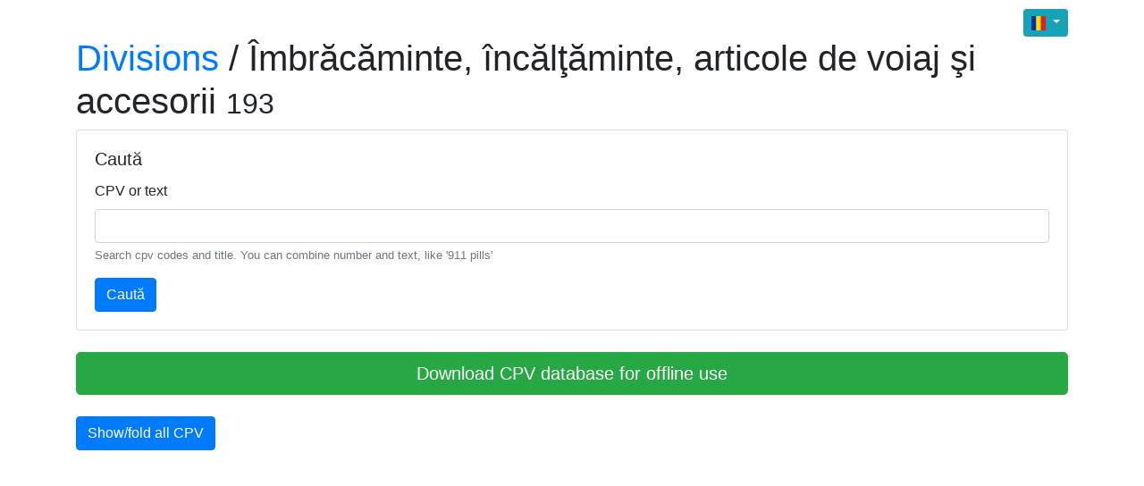

--- FILE ---
content_type: text/html; charset=utf-8
request_url: https://cpv.pm/divisions/18/?hl=ro
body_size: 7887
content:
<!doctype html>
<html lang="ro">
  <head>
    <!-- Required meta tags -->
    <meta charset="utf-8">
    <meta name="viewport" content="width=device-width, initial-scale=1, shrink-to-fit=no">

    <meta name="description" content="Îmbrăcăminte, încălţăminte, articole de voiaj şi accesorii"/>
<meta name="google-site-verification" content="HJhm5NyFs4QfbJl9_dzG6yBrL57rniTI5cKyElUbL3E" />
        
    <!-- Bootstrap CSS -->
    <link rel="stylesheet" href="https://stackpath.bootstrapcdn.com/bootstrap/4.4.1/css/bootstrap.min.css" integrity="sha384-Vkoo8x4CGsO3+Hhxv8T/Q5PaXtkKtu6ug5TOeNV6gBiFeWPGFN9MuhOf23Q9Ifjh" crossorigin="anonymous">

    <title>Îmbrăcăminte, încălţăminte, articole de voiaj şi accesorii / List of the CPV codes 2020</title>

<!-- Global site tag (gtag.js) - Google Analytics -->
<script async src="https://www.googletagmanager.com/gtag/js?id=G-3WQERSQ9T0"></script>
<script>
window.dataLayer = window.dataLayer || [];
function gtag(){dataLayer.push(arguments);}
gtag('js', new Date());

gtag('config', 'G-3WQERSQ9T0');


</script>
    <script src="https://apis.google.com/js/platform.js" async defer></script>
        

    <link rel="canonical" href="https://cpv.pm/divisions/18/?hl=en"/>
    
    <link rel="alternate" hreflang="x-default" href="https://cpv.pm/divisions/18/?hl=en"/>
    <link rel="alternate" hreflang="bg" href="https://cpv.pm/divisions/18/?hl=bg"/>
    <link rel="alternate" hreflang="cs" href="https://cpv.pm/divisions/18/?hl=cs"/>
    <link rel="alternate" hreflang="da" href="https://cpv.pm/divisions/18/?hl=da"/>
    <link rel="alternate" hreflang="de" href="https://cpv.pm/divisions/18/?hl=de"/>
    <link rel="alternate" hreflang="el" href="https://cpv.pm/divisions/18/?hl=el"/>
    <link rel="alternate" hreflang="es" href="https://cpv.pm/divisions/18/?hl=es"/>
    <link rel="alternate" hreflang="et" href="https://cpv.pm/divisions/18/?hl=et"/>
    <link rel="alternate" hreflang="fi" href="https://cpv.pm/divisions/18/?hl=fi"/>
    <link rel="alternate" hreflang="fr" href="https://cpv.pm/divisions/18/?hl=fr"/>
    <link rel="alternate" hreflang="ga" href="https://cpv.pm/divisions/18/?hl=ga"/>
    <link rel="alternate" hreflang="hu" href="https://cpv.pm/divisions/18/?hl=hu"/>
    <link rel="alternate" hreflang="it" href="https://cpv.pm/divisions/18/?hl=it"/>
    <link rel="alternate" hreflang="lt" href="https://cpv.pm/divisions/18/?hl=lt"/>
    <link rel="alternate" hreflang="lv" href="https://cpv.pm/divisions/18/?hl=lv"/>
    <link rel="alternate" hreflang="mt" href="https://cpv.pm/divisions/18/?hl=mt"/>
    <link rel="alternate" hreflang="nl" href="https://cpv.pm/divisions/18/?hl=nl"/>
    <link rel="alternate" hreflang="pl" href="https://cpv.pm/divisions/18/?hl=pl"/>
    <link rel="alternate" hreflang="pt" href="https://cpv.pm/divisions/18/?hl=pt"/>
    <link rel="alternate" hreflang="ro" href="https://cpv.pm/divisions/18/?hl=ro"/>
    <link rel="alternate" hreflang="sk" href="https://cpv.pm/divisions/18/?hl=sk"/>
    <link rel="alternate" hreflang="sl" href="https://cpv.pm/divisions/18/?hl=sl"/>
    <link rel="alternate" hreflang="sv" href="https://cpv.pm/divisions/18/?hl=sv"/>
    
  </head>
  <body>

      <div class="container">

        <div class="dropdown text-right" style="margin-top: 10px">
            <button class="btn btn-info btn-sm dropdown-toggle" type="button" id="dropdownMenuButton" data-toggle="dropdown" aria-haspopup="true" aria-expanded="false">
                <img src="/media/flags/ro.svg" width="16" height="16"/>
            </button>
            <div class="dropdown-menu dropdown-menu-right" aria-labelledby="dropdownMenuButton">
                
                <a class="dropdown-item" href="?hl=en"><img src="/media/flags/en.svg" width="16" height="16"/> English</a>
                
                <a class="dropdown-item" href="?hl=bg"><img src="/media/flags/bg.svg" width="16" height="16"/> Bulgarian</a>
                
                <a class="dropdown-item" href="?hl=cs"><img src="/media/flags/cs.svg" width="16" height="16"/> Czech</a>
                
                <a class="dropdown-item" href="?hl=da"><img src="/media/flags/da.svg" width="16" height="16"/> Danish</a>
                
                <a class="dropdown-item" href="?hl=de"><img src="/media/flags/de.svg" width="16" height="16"/> German</a>
                
                <a class="dropdown-item" href="?hl=el"><img src="/media/flags/el.svg" width="16" height="16"/> Greek</a>
                
                <a class="dropdown-item" href="?hl=es"><img src="/media/flags/es.svg" width="16" height="16"/> Spanish</a>
                
                <a class="dropdown-item" href="?hl=et"><img src="/media/flags/et.svg" width="16" height="16"/> Estonian</a>
                
                <a class="dropdown-item" href="?hl=fi"><img src="/media/flags/fi.svg" width="16" height="16"/> Finnish</a>
                
                <a class="dropdown-item" href="?hl=fr"><img src="/media/flags/fr.svg" width="16" height="16"/> French</a>
                
                <a class="dropdown-item" href="?hl=ga"><img src="/media/flags/ga.svg" width="16" height="16"/> Irish</a>
                
                <a class="dropdown-item" href="?hl=hu"><img src="/media/flags/hu.svg" width="16" height="16"/> Hungarian</a>
                
                <a class="dropdown-item" href="?hl=it"><img src="/media/flags/it.svg" width="16" height="16"/> Italian</a>
                
                <a class="dropdown-item" href="?hl=lt"><img src="/media/flags/lt.svg" width="16" height="16"/> Lithuanian</a>
                
                <a class="dropdown-item" href="?hl=lv"><img src="/media/flags/lv.svg" width="16" height="16"/> Latvian</a>
                
                <a class="dropdown-item" href="?hl=mt"><img src="/media/flags/mt.svg" width="16" height="16"/> Maltese</a>
                
                <a class="dropdown-item" href="?hl=nl"><img src="/media/flags/nl.svg" width="16" height="16"/> Dutch</a>
                
                <a class="dropdown-item" href="?hl=pl"><img src="/media/flags/pl.svg" width="16" height="16"/> Polish</a>
                
                <a class="dropdown-item" href="?hl=pt"><img src="/media/flags/pt.svg" width="16" height="16"/> Portuguese</a>
                
                <a class="dropdown-item active" href="?hl=ro"><img src="/media/flags/ro.svg" width="16" height="16"/> Romanian</a>
                
                <a class="dropdown-item" href="?hl=sk"><img src="/media/flags/sk.svg" width="16" height="16"/> Slovak</a>
                
                <a class="dropdown-item" href="?hl=sl"><img src="/media/flags/sl.svg" width="16" height="16"/> Slovenian</a>
                
                <a class="dropdown-item" href="?hl=sv"><img src="/media/flags/sv.svg" width="16" height="16"/> Swedish</a>
                
            </div>
        </div>
          <script async src="https://pagead2.googlesyndication.com/pagead/js/adsbygoogle.js?client=ca-pub-7223362937910079" crossorigin="anonymous"></script>
          

<script>
    window.folded = true;
    function toggle_all(class_id) {
        if (window.folded) {
            $('[data-class]').show();
        }
        else {
            $('[data-class]').hide();
        }
        window.folded = ! window.folded;
    }

    function toggle_class(class_id) {
        $('[data-class=' + class_id + ']').toggle();
    }

</script>
<h1><a href="/">Divisions</a> / Îmbrăcăminte, încălţăminte, articole de voiaj şi accesorii <small>193</small></h1>






<script>

var cpvs = [["18100000-0", "Îmbrăcăminte de uz profesional, îmbrăcăminte specială de lucru şi accesorii"],
["18110000-3", "Îmbrăcăminte de uz profesional"],
["18113000-4", "Îmbrăcăminte de uz industrial"],
["18114000-1", "Salopete de lucru"],
["18130000-9", "Îmbrăcăminte specială de lucru"],
["18132000-3", "Îmbrăcăminte de zbor"],
["18132100-4", "Veste de zbor"],
["18132200-5", "Costume de zbor"],
["18140000-2", "Accesorii pentru îmbrăcăminte de lucru"],
["18141000-9", "Mănuşi de lucru"],
["18142000-6", "Viziere de siguranţă"],
["18143000-3", "Echipamente de protecţie"],
["18200000-1", "Îmbrăcăminte de exterior"],
["18210000-4", "Mantouri"],
["18211000-1", "Pelerine"],
["18212000-8", "Cape"],
["18213000-5", "Jachete de vânt"],
["18220000-7", "Îmbrăcăminte de protecţie împotriva intemperiilor"],
["18221000-4", "Îmbrăcăminte impermeabilă"],
["18221100-5", "Pelerine impermeabile"],
["18221200-6", "Hanorace"],
["18221300-7", "Impermeabile"],
["18222000-1", "Haine de serviciu"],
["18222100-2", "Costume (bărbaţi); taioare (femei)"],
["18222200-3", "Compleuri"],
["18223000-8", "Jachete şi blazere"],
["18223100-9", "Blazere"],
["18223200-0", "Jachete"],
["18224000-5", "Îmbrăcăminte din textile acoperite sau impregnate"],
["18230000-0", "Diverse tipuri de îmbrăcăminte de exterior"],
["18231000-7", "Rochii"],
["18232000-4", "Fuste"],
["18233000-1", "Şorturi"],
["18234000-8", "Pantaloni"],
["18235000-5", "Pulovere, cardigane şi articole similare"],
["18235100-6", "Pulovere"],
["18235200-7", "Cardigane"],
["18235300-8", "Jachete flauşate"],
["18235400-9", "Veste"],
["18300000-2", "Articole de îmbrăcăminte"],
["18310000-5", "Lenjerie de corp"],
["18311000-2", "Furouri"],
["18312000-9", "Lenjerie intimă pentru femei"],
["18313000-6", "Slipuri pentru femei"],
["18314000-3", "Halate de baie"],
["18315000-0", "Ciorapi de damă"],
["18316000-7", "Ciorapi cu chilot"],
["18317000-4", "Şosete"],
["18318000-1", "Îmbrăcăminte de noapte"],
["18318100-2", "Cămăşi de noapte"],
["18318200-3", "Capoate"],
["18318300-4", "Pijamale"],
["18318400-5", "Maiouri"],
["18318500-6", "Cămăşi de noapte pentru femei"],
["18320000-8", "Sutiene, corsete, jartiere şi articole similare"],
["18321000-5", "Sutiene"],
["18322000-2", "Corsete"],
["18323000-9", "Jartiere"],
["18330000-1", "Tricouri şi cămăşi"],
["18331000-8", "Tricouri"],
["18332000-5", "Cămăşi"],
["18333000-2", "Tricouri polo"],
["18400000-3", "Îmbrăcăminte specială şi accesorii"],
["18410000-6", "Îmbrăcăminte specială"],
["18411000-3", "Îmbrăcăminte pentru bebeluşi"],
["18412000-0", "Îmbrăcăminte sport"],
["18412100-1", "Treninguri"],
["18412200-2", "Cămăşi de sport"],
["18412300-3", "Costume de schi"],
["18412800-8", "Costume de baie"],
["18420000-9", "Accesorii vestimentare"],
["18421000-6", "Batiste"],
["18422000-3", "Eşarfe"],
["18423000-0", "Cravate"],
["18424000-7", "Mănuşi"],
["18424300-0", "Mănuşi de unică folosinţă"],
["18424400-1", "Mănuşi cu un deget"],
["18424500-2", "Mănuşi lungi"],
["18425000-4", "Centuri"],
["18425100-5", "Banduliere"],
["18440000-5", "Pălării şi articole pentru acoperit capul"],
["18441000-2", "Pălării"],
["18443000-6", "Articole pentru acoperit capul şi accesorii"],
["18443100-7", "Banderole"],
["18443300-9", "Articole pentru acoperit capul"],
["18443310-2", "Berete"],
["18443320-5", "Berete de campanie"],
["18443330-8", "Glugi"],
["18443340-1", "Şepci"],
["18443400-0", "Şireturi de trecut pe sub bărbie pentru articolele pentru cap"],
["18443500-1", "Viziere"],
["18444000-3", "Articole de protecţie pentru cap"],
["18444100-4", "Articole de siguranţă pentru cap"],
["18444110-7", "Caschete"],
["18444111-4", "Caschete antişoc"],
["18444112-1", "Căşti de bicicletă"],
["18444200-5", "Căşti de siguranţă"],
["18450000-8", "Închizători (pentru îmbrăcăminte)"],
["18451000-5", "Nasturi"],
["18451100-6", "Părţi de nasturi"],
["18452000-2", "Ace de siguranţă"],
["18453000-9", "Fermoare"],
["18500000-4", "Bijuterii, ceasuri şi articole conexe"],
["18510000-7", "Bijuterii şi articole conexe"],
["18511000-4", "Pietre preţioase pentru bijuterii"],
["18511100-5", "Diamante"],
["18511200-6", "Rubine"],
["18511300-7", "Smaralde"],
["18511400-8", "Piatră de opal"],
["18511500-9", "Piatră de cuarţ"],
["18511600-0", "Piatră de turmalină"],
["18512000-1", "Monede şi medalii"],
["18512100-2", "Monede"],
["18512200-3", "Medalii"],
["18513000-8", "Bijuterii"],
["18513100-9", "Perle"],
["18513200-0", "Piese de orfevrerie"],
["18513300-1", "Articole din metale preţioase"],
["18513400-2", "Articole din pietre preţioase sau semipreţioase"],
["18513500-3", "Articole de argintărie"],
["18520000-0", "Orologerie personală"],
["18521000-7", "Ceasuri"],
["18521100-8", "Sticlă pentru ceasuri de mână"],
["18522000-4", "Ceasuri de mână"],
["18523000-1", "Cronometre"],
["18530000-3", "Cadouri şi recompense"],
["18600000-5", "Blănuri şi articole din blană"],
["18610000-8", "Articole din blană"],
["18611000-5", "Piei cu blană"],
["18612000-2", "Îmbrăcăminte din blană"],
["18613000-9", "Articole din blană artificială"],
["18620000-1", "Blănuri"],
["18800000-7", "Articole de încălţăminte"],
["18810000-0", "Încălţăminte, alta decât încălţămintea pentru sport sau de protecţie"],
["18811000-7", "Încălţăminte impermeabilă"],
["18812000-4", "Încălţăminte cu părţi de cauciuc sau de material plastic"],
["18812100-5", "Sandale cu feţe de cauciuc sau de material plastic"],
["18812200-6", "Cizme de cauciuc"],
["18812300-7", "Încălţăminte de oraş cu feţe de cauciuc sau de material plastic"],
["18812400-8", "Şlapi"],
["18813000-1", "Încălţăminte cu feţe de piele"],
["18813100-2", "Sandale"],
["18813200-3", "Papuci de casă"],
["18813300-4", "Încălţăminte de oraş"],
["18814000-8", "Încălţăminte cu feţe din material textil"],
["18815000-5", "Cizme"],
["18815100-6", "Botine"],
["18815200-7", "Cizme trei sferturi"],
["18815300-8", "Cizme lungi"],
["18815400-9", "Cizme pescăreşti"],
["18816000-2", "Galoşi"],
["18820000-3", "Încălţăminte pentru sport"],
["18821000-0", "Încălţăminte pentru schi"],
["18821100-1", "Încălţăminte pentru schi fond"],
["18822000-7", "Încălţăminte pentru antrenament"],
["18823000-4", "Încălţăminte pentru munte"],
["18824000-1", "Încălţăminte pentru fotbal"],
["18830000-6", "Încălţăminte de protecţie"],
["18831000-3", "Încălţăminte cu vârf de protecţie de metal"],
["18832000-0", "Încălţăminte specială"],
["18832100-1", "Încălţăminte pentru zbor"],
["18840000-9", "Părţi de încălţăminte"],
["18841000-6", "Feţe de încălţăminte"],
["18842000-3", "Tălpi"],
["18843000-0", "Tocuri"],
["18900000-8", "Articole de voiaj, şelărie, saci şi săculeţe"],
["18910000-1", "Şelărie"],
["18911000-8", "Şei"],
["18912000-5", "Cravaşe"],
["18913000-2", "Bice"],
["18920000-4", "Articole de voiaj"],
["18921000-1", "Valize"],
["18923000-5", "Poşete şi portofele"],
["18923100-6", "Poşete"],
["18923200-7", "Portofele"],
["18924000-2", "Cufere"],
["18925000-9", "Suporturi pentru ploşti şi etuiuri"],
["18925100-0", "Suporturi pentru ploşti"],
["18925200-1", "Etuiuri"],
["18929000-7", "Truse de toaletă"],
["18930000-7", "Saci şi săculeţe"],
["18931000-4", "Genţi de voiaj"],
["18931100-5", "Rucsacuri"],
["18932000-1", "Genţi de sport"],
["18933000-8", "Saci pentru expedieri poştale"],
["18933100-9", "Saci poştali"],
["18934000-5", "Sacoşe"],
["18935000-2", "Saci de rufe"],
["18936000-9", "Saci textili"],
["18937000-6", "Saci de ambalaj"],
["18937100-7", "Săculeţe de ambalaj"],
["18938000-3", "Pungi cu dublură de protecţie"],
["18939000-0", "Genţi de mână"]];

    
function search() {
    console.log("Searching...");
    var q = $('#search_field').val().toLowerCase().split(' ').filter(function(s) { return s.length; });

    results = [];

    if (q.length) {
        var results_max = 10;
        console.log(q);
        
        for (var i=0; i < cpvs.length; i++) {
            var found = true;
            for (var j in q) {
                if ((cpvs[i][0].indexOf(q[j]) == -1) && (cpvs[i][1].toLowerCase().indexOf(q[j]) == -1)) {
                    found = false;
                    break
                }
            }

            if (found) {
                results.push(cpvs[i]);
                
                if (results.length >= results_max) break;
            }
        }
    }

    if (results.length) {
        $('#search_results').html('');
        var html = '';
        for(var i=0; i < results.length; i++) {
            html += '<tr><td>' + results[i][0] + '</td><td>' + results[i][1] + '</td></tr>';
        }
        $('#search_results').html(html);
        
        $('#search_results_table').show();
        $('#search_results_empty').hide();
    }
    else {
        
        $('#search_results').html('');
        
        $('#search_results_table').hide();
        if (q.length) {
            $('#search_results_empty').show();
        }
    }
}
</script>

<div class="card" >
    <div class="card-body">
        <h5 class="card-title">Caută</h5>
        <form onsubmit="search(); return false;">
            <div class="form-group">
                <label for="exampleInputEmail1">CPV or text</label>
                <input type="text" class="form-control" id="search_field" aria-describedby="search_help" onkeyup="search()"/>
                <small id="search_help" class="form-text text-muted">Search cpv codes and title. You can combine number and text, like '911 pills'</small>

                
                
            </div>            
        </form>

        <button onclick="search(); return false" class="btn btn-primary">Caută</button>
    </div>
</div>

<table  style="display: none" class="table table-striped" id="search_results_table">
    <thead>
        <tr>
            <th>Code</th>
            <th>Name</th>
        </tr>
    </thead>
    <tbody id="search_results">
    </tbody>
</table>
<div style="display: none" id="search_results_empty" class="alert alert-info">No CPV found</div>

<br/>

<div>
<a target="_blank" href="https://store.payproglobal.com/checkout?products[1][id]=58032" class="btn btn-success btn-lg btn-block"><span class="glyphicon glyphicon-download-alt"></span> Download CPV database for offline use</a>
</div>
<br/>
    


<a class="btn btn-primary" href="#" onclick="toggle_all(); return false;">Show/fold all CPV</a>
<h2>Îmbrăcăminte, încălţăminte, articole de voiaj şi accesorii</h2>
<table class="table table-striped">
    <thead>
        <tr>
            <th>Code</th>
            <th>Name</th>
        </tr>
    </thead>
    <tbody>
        
        
        <tr>
            <th>18100000-0</th>
            <th>Îmbrăcăminte de uz profesional, îmbrăcăminte specială de lucru şi accesorii</th>
        </tr>
        
        
        
        <tr>
            <td>18110000-3</td>
            <td style="padding-left: 2em;"><a href="#" onclick="toggle_class('1811'); return false">Îmbrăcăminte de uz profesional</a></td>
        </tr>
        
        
        
        <tr data-class="1811" style="display: none">
            <td>18113000-4</td>
            <td style="padding-left: 4em;">Îmbrăcăminte de uz industrial</td>
        </tr>
        
        
        
        <tr data-class="1811" style="display: none">
            <td>18114000-1</td>
            <td style="padding-left: 4em;">Salopete de lucru</td>
        </tr>
        
        
        
        <tr>
            <td>18130000-9</td>
            <td style="padding-left: 2em;"><a href="#" onclick="toggle_class('1813'); return false">Îmbrăcăminte specială de lucru</a></td>
        </tr>
        
        
        
        <tr data-class="1813" style="display: none">
            <td>18132000-3</td>
            <td style="padding-left: 4em;">Îmbrăcăminte de zbor</td>
        </tr>
        
        
        
        <tr data-class="1813" style="display: none">
            <td>18132100-4</td>
            <td style="padding-left: 4em;">Veste de zbor</td>
        </tr>
        
        
        
        <tr data-class="1813" style="display: none">
            <td>18132200-5</td>
            <td style="padding-left: 4em;">Costume de zbor</td>
        </tr>
        
        
        
        <tr>
            <td>18140000-2</td>
            <td style="padding-left: 2em;"><a href="#" onclick="toggle_class('1814'); return false">Accesorii pentru îmbrăcăminte de lucru</a></td>
        </tr>
        
        
        
        <tr data-class="1814" style="display: none">
            <td>18141000-9</td>
            <td style="padding-left: 4em;">Mănuşi de lucru</td>
        </tr>
        
        
        
        <tr data-class="1814" style="display: none">
            <td>18142000-6</td>
            <td style="padding-left: 4em;">Viziere de siguranţă</td>
        </tr>
        
        
        
        <tr data-class="1814" style="display: none">
            <td>18143000-3</td>
            <td style="padding-left: 4em;">Echipamente de protecţie</td>
        </tr>
        
        
        
        <tr>
            <th>18200000-1</th>
            <th>Îmbrăcăminte de exterior</th>
        </tr>
        
        
        
        <tr>
            <td>18210000-4</td>
            <td style="padding-left: 2em;"><a href="#" onclick="toggle_class('1821'); return false">Mantouri</a></td>
        </tr>
        
        
        
        <tr data-class="1821" style="display: none">
            <td>18211000-1</td>
            <td style="padding-left: 4em;">Pelerine</td>
        </tr>
        
        
        
        <tr data-class="1821" style="display: none">
            <td>18212000-8</td>
            <td style="padding-left: 4em;">Cape</td>
        </tr>
        
        
        
        <tr data-class="1821" style="display: none">
            <td>18213000-5</td>
            <td style="padding-left: 4em;">Jachete de vânt</td>
        </tr>
        
        
        
        <tr>
            <td>18220000-7</td>
            <td style="padding-left: 2em;"><a href="#" onclick="toggle_class('1822'); return false">Îmbrăcăminte de protecţie împotriva intemperiilor</a></td>
        </tr>
        
        
        
        <tr data-class="1822" style="display: none">
            <td>18221000-4</td>
            <td style="padding-left: 4em;">Îmbrăcăminte impermeabilă</td>
        </tr>
        
        
        
        <tr data-class="1822" style="display: none">
            <td>18221100-5</td>
            <td style="padding-left: 4em;">Pelerine impermeabile</td>
        </tr>
        
        
        
        <tr data-class="1822" style="display: none">
            <td>18221200-6</td>
            <td style="padding-left: 4em;">Hanorace</td>
        </tr>
        
        
        
        <tr data-class="1822" style="display: none">
            <td>18221300-7</td>
            <td style="padding-left: 4em;">Impermeabile</td>
        </tr>
        
        
        
        <tr data-class="1822" style="display: none">
            <td>18222000-1</td>
            <td style="padding-left: 4em;">Haine de serviciu</td>
        </tr>
        
        
        
        <tr data-class="1822" style="display: none">
            <td>18222100-2</td>
            <td style="padding-left: 4em;">Costume (bărbaţi); taioare (femei)</td>
        </tr>
        
        
        
        <tr data-class="1822" style="display: none">
            <td>18222200-3</td>
            <td style="padding-left: 4em;">Compleuri</td>
        </tr>
        
        
        
        <tr data-class="1822" style="display: none">
            <td>18223000-8</td>
            <td style="padding-left: 4em;">Jachete şi blazere</td>
        </tr>
        
        
        
        <tr data-class="1822" style="display: none">
            <td>18223100-9</td>
            <td style="padding-left: 4em;">Blazere</td>
        </tr>
        
        
        
        <tr data-class="1822" style="display: none">
            <td>18223200-0</td>
            <td style="padding-left: 4em;">Jachete</td>
        </tr>
        
        
        
        <tr data-class="1822" style="display: none">
            <td>18224000-5</td>
            <td style="padding-left: 4em;">Îmbrăcăminte din textile acoperite sau impregnate</td>
        </tr>
        
        
        
        <tr>
            <td>18230000-0</td>
            <td style="padding-left: 2em;"><a href="#" onclick="toggle_class('1823'); return false">Diverse tipuri de îmbrăcăminte de exterior</a></td>
        </tr>
        
        
        
        <tr data-class="1823" style="display: none">
            <td>18231000-7</td>
            <td style="padding-left: 4em;">Rochii</td>
        </tr>
        
        
        
        <tr data-class="1823" style="display: none">
            <td>18232000-4</td>
            <td style="padding-left: 4em;">Fuste</td>
        </tr>
        
        
        
        <tr data-class="1823" style="display: none">
            <td>18233000-1</td>
            <td style="padding-left: 4em;">Şorturi</td>
        </tr>
        
        
        
        <tr data-class="1823" style="display: none">
            <td>18234000-8</td>
            <td style="padding-left: 4em;">Pantaloni</td>
        </tr>
        
        
        
        <tr data-class="1823" style="display: none">
            <td>18235000-5</td>
            <td style="padding-left: 4em;">Pulovere, cardigane şi articole similare</td>
        </tr>
        
        
        
        <tr data-class="1823" style="display: none">
            <td>18235100-6</td>
            <td style="padding-left: 4em;">Pulovere</td>
        </tr>
        
        
        
        <tr data-class="1823" style="display: none">
            <td>18235200-7</td>
            <td style="padding-left: 4em;">Cardigane</td>
        </tr>
        
        
        
        <tr data-class="1823" style="display: none">
            <td>18235300-8</td>
            <td style="padding-left: 4em;">Jachete flauşate</td>
        </tr>
        
        
        
        <tr data-class="1823" style="display: none">
            <td>18235400-9</td>
            <td style="padding-left: 4em;">Veste</td>
        </tr>
        
        
        
        <tr>
            <th>18300000-2</th>
            <th>Articole de îmbrăcăminte</th>
        </tr>
        
        
        
        <tr>
            <td>18310000-5</td>
            <td style="padding-left: 2em;"><a href="#" onclick="toggle_class('1831'); return false">Lenjerie de corp</a></td>
        </tr>
        
        
        
        <tr data-class="1831" style="display: none">
            <td>18311000-2</td>
            <td style="padding-left: 4em;">Furouri</td>
        </tr>
        
        
        
        <tr data-class="1831" style="display: none">
            <td>18312000-9</td>
            <td style="padding-left: 4em;">Lenjerie intimă pentru femei</td>
        </tr>
        
        
        
        <tr data-class="1831" style="display: none">
            <td>18313000-6</td>
            <td style="padding-left: 4em;">Slipuri pentru femei</td>
        </tr>
        
        
        
        <tr data-class="1831" style="display: none">
            <td>18314000-3</td>
            <td style="padding-left: 4em;">Halate de baie</td>
        </tr>
        
        
        
        <tr data-class="1831" style="display: none">
            <td>18315000-0</td>
            <td style="padding-left: 4em;">Ciorapi de damă</td>
        </tr>
        
        
        
        <tr data-class="1831" style="display: none">
            <td>18316000-7</td>
            <td style="padding-left: 4em;">Ciorapi cu chilot</td>
        </tr>
        
        
        
        <tr data-class="1831" style="display: none">
            <td>18317000-4</td>
            <td style="padding-left: 4em;">Şosete</td>
        </tr>
        
        
        
        <tr data-class="1831" style="display: none">
            <td>18318000-1</td>
            <td style="padding-left: 4em;">Îmbrăcăminte de noapte</td>
        </tr>
        
        
        
        <tr data-class="1831" style="display: none">
            <td>18318100-2</td>
            <td style="padding-left: 4em;">Cămăşi de noapte</td>
        </tr>
        
        
        
        <tr data-class="1831" style="display: none">
            <td>18318200-3</td>
            <td style="padding-left: 4em;">Capoate</td>
        </tr>
        
        
        
        <tr data-class="1831" style="display: none">
            <td>18318300-4</td>
            <td style="padding-left: 4em;">Pijamale</td>
        </tr>
        
        
        
        <tr data-class="1831" style="display: none">
            <td>18318400-5</td>
            <td style="padding-left: 4em;">Maiouri</td>
        </tr>
        
        
        
        <tr data-class="1831" style="display: none">
            <td>18318500-6</td>
            <td style="padding-left: 4em;">Cămăşi de noapte pentru femei</td>
        </tr>
        
        
        
        <tr>
            <td>18320000-8</td>
            <td style="padding-left: 2em;"><a href="#" onclick="toggle_class('1832'); return false">Sutiene, corsete, jartiere şi articole similare</a></td>
        </tr>
        
        
        
        <tr data-class="1832" style="display: none">
            <td>18321000-5</td>
            <td style="padding-left: 4em;">Sutiene</td>
        </tr>
        
        
        
        <tr data-class="1832" style="display: none">
            <td>18322000-2</td>
            <td style="padding-left: 4em;">Corsete</td>
        </tr>
        
        
        
        <tr data-class="1832" style="display: none">
            <td>18323000-9</td>
            <td style="padding-left: 4em;">Jartiere</td>
        </tr>
        
        
        
        <tr>
            <td>18330000-1</td>
            <td style="padding-left: 2em;"><a href="#" onclick="toggle_class('1833'); return false">Tricouri şi cămăşi</a></td>
        </tr>
        
        
        
        <tr data-class="1833" style="display: none">
            <td>18331000-8</td>
            <td style="padding-left: 4em;">Tricouri</td>
        </tr>
        
        
        
        <tr data-class="1833" style="display: none">
            <td>18332000-5</td>
            <td style="padding-left: 4em;">Cămăşi</td>
        </tr>
        
        
        
        <tr data-class="1833" style="display: none">
            <td>18333000-2</td>
            <td style="padding-left: 4em;">Tricouri polo</td>
        </tr>
        
        
        
        <tr>
            <th>18400000-3</th>
            <th>Îmbrăcăminte specială şi accesorii</th>
        </tr>
        
        
        
        <tr>
            <td>18410000-6</td>
            <td style="padding-left: 2em;"><a href="#" onclick="toggle_class('1841'); return false">Îmbrăcăminte specială</a></td>
        </tr>
        
        
        
        <tr data-class="1841" style="display: none">
            <td>18411000-3</td>
            <td style="padding-left: 4em;">Îmbrăcăminte pentru bebeluşi</td>
        </tr>
        
        
        
        <tr data-class="1841" style="display: none">
            <td>18412000-0</td>
            <td style="padding-left: 4em;">Îmbrăcăminte sport</td>
        </tr>
        
        
        
        <tr data-class="1841" style="display: none">
            <td>18412100-1</td>
            <td style="padding-left: 4em;">Treninguri</td>
        </tr>
        
        
        
        <tr data-class="1841" style="display: none">
            <td>18412200-2</td>
            <td style="padding-left: 4em;">Cămăşi de sport</td>
        </tr>
        
        
        
        <tr data-class="1841" style="display: none">
            <td>18412300-3</td>
            <td style="padding-left: 4em;">Costume de schi</td>
        </tr>
        
        
        
        <tr data-class="1841" style="display: none">
            <td>18412800-8</td>
            <td style="padding-left: 4em;">Costume de baie</td>
        </tr>
        
        
        
        <tr>
            <td>18420000-9</td>
            <td style="padding-left: 2em;"><a href="#" onclick="toggle_class('1842'); return false">Accesorii vestimentare</a></td>
        </tr>
        
        
        
        <tr data-class="1842" style="display: none">
            <td>18421000-6</td>
            <td style="padding-left: 4em;">Batiste</td>
        </tr>
        
        
        
        <tr data-class="1842" style="display: none">
            <td>18422000-3</td>
            <td style="padding-left: 4em;">Eşarfe</td>
        </tr>
        
        
        
        <tr data-class="1842" style="display: none">
            <td>18423000-0</td>
            <td style="padding-left: 4em;">Cravate</td>
        </tr>
        
        
        
        <tr data-class="1842" style="display: none">
            <td>18424000-7</td>
            <td style="padding-left: 4em;">Mănuşi</td>
        </tr>
        
        
        
        <tr data-class="1842" style="display: none">
            <td>18424300-0</td>
            <td style="padding-left: 4em;">Mănuşi de unică folosinţă</td>
        </tr>
        
        
        
        <tr data-class="1842" style="display: none">
            <td>18424400-1</td>
            <td style="padding-left: 4em;">Mănuşi cu un deget</td>
        </tr>
        
        
        
        <tr data-class="1842" style="display: none">
            <td>18424500-2</td>
            <td style="padding-left: 4em;">Mănuşi lungi</td>
        </tr>
        
        
        
        <tr data-class="1842" style="display: none">
            <td>18425000-4</td>
            <td style="padding-left: 4em;">Centuri</td>
        </tr>
        
        
        
        <tr data-class="1842" style="display: none">
            <td>18425100-5</td>
            <td style="padding-left: 4em;">Banduliere</td>
        </tr>
        
        
        
        <tr>
            <td>18440000-5</td>
            <td style="padding-left: 2em;"><a href="#" onclick="toggle_class('1844'); return false">Pălării şi articole pentru acoperit capul</a></td>
        </tr>
        
        
        
        <tr data-class="1844" style="display: none">
            <td>18441000-2</td>
            <td style="padding-left: 4em;">Pălării</td>
        </tr>
        
        
        
        <tr data-class="1844" style="display: none">
            <td>18443000-6</td>
            <td style="padding-left: 4em;">Articole pentru acoperit capul şi accesorii</td>
        </tr>
        
        
        
        <tr data-class="1844" style="display: none">
            <td>18443100-7</td>
            <td style="padding-left: 4em;">Banderole</td>
        </tr>
        
        
        
        <tr data-class="1844" style="display: none">
            <td>18443300-9</td>
            <td style="padding-left: 4em;">Articole pentru acoperit capul</td>
        </tr>
        
        
        
        <tr data-class="1844" style="display: none">
            <td>18443310-2</td>
            <td style="padding-left: 4em;">Berete</td>
        </tr>
        
        
        
        <tr data-class="1844" style="display: none">
            <td>18443320-5</td>
            <td style="padding-left: 4em;">Berete de campanie</td>
        </tr>
        
        
        
        <tr data-class="1844" style="display: none">
            <td>18443330-8</td>
            <td style="padding-left: 4em;">Glugi</td>
        </tr>
        
        
        
        <tr data-class="1844" style="display: none">
            <td>18443340-1</td>
            <td style="padding-left: 4em;">Şepci</td>
        </tr>
        
        
        
        <tr data-class="1844" style="display: none">
            <td>18443400-0</td>
            <td style="padding-left: 4em;">Şireturi de trecut pe sub bărbie pentru articolele pentru cap</td>
        </tr>
        
        
        
        <tr data-class="1844" style="display: none">
            <td>18443500-1</td>
            <td style="padding-left: 4em;">Viziere</td>
        </tr>
        
        
        
        <tr data-class="1844" style="display: none">
            <td>18444000-3</td>
            <td style="padding-left: 4em;">Articole de protecţie pentru cap</td>
        </tr>
        
        
        
        <tr data-class="1844" style="display: none">
            <td>18444100-4</td>
            <td style="padding-left: 4em;">Articole de siguranţă pentru cap</td>
        </tr>
        
        
        
        <tr data-class="1844" style="display: none">
            <td>18444110-7</td>
            <td style="padding-left: 4em;">Caschete</td>
        </tr>
        
        
        
        <tr data-class="1844" style="display: none">
            <td>18444111-4</td>
            <td style="padding-left: 4em;">Caschete antişoc</td>
        </tr>
        
        
        
        <tr data-class="1844" style="display: none">
            <td>18444112-1</td>
            <td style="padding-left: 4em;">Căşti de bicicletă</td>
        </tr>
        
        
        
        <tr data-class="1844" style="display: none">
            <td>18444200-5</td>
            <td style="padding-left: 4em;">Căşti de siguranţă</td>
        </tr>
        
        
        
        <tr>
            <td>18450000-8</td>
            <td style="padding-left: 2em;"><a href="#" onclick="toggle_class('1845'); return false">Închizători (pentru îmbrăcăminte)</a></td>
        </tr>
        
        
        
        <tr data-class="1845" style="display: none">
            <td>18451000-5</td>
            <td style="padding-left: 4em;">Nasturi</td>
        </tr>
        
        
        
        <tr data-class="1845" style="display: none">
            <td>18451100-6</td>
            <td style="padding-left: 4em;">Părţi de nasturi</td>
        </tr>
        
        
        
        <tr data-class="1845" style="display: none">
            <td>18452000-2</td>
            <td style="padding-left: 4em;">Ace de siguranţă</td>
        </tr>
        
        
        
        <tr data-class="1845" style="display: none">
            <td>18453000-9</td>
            <td style="padding-left: 4em;">Fermoare</td>
        </tr>
        
        
        
        <tr>
            <th>18500000-4</th>
            <th>Bijuterii, ceasuri şi articole conexe</th>
        </tr>
        
        
        
        <tr>
            <td>18510000-7</td>
            <td style="padding-left: 2em;"><a href="#" onclick="toggle_class('1851'); return false">Bijuterii şi articole conexe</a></td>
        </tr>
        
        
        
        <tr data-class="1851" style="display: none">
            <td>18511000-4</td>
            <td style="padding-left: 4em;">Pietre preţioase pentru bijuterii</td>
        </tr>
        
        
        
        <tr data-class="1851" style="display: none">
            <td>18511100-5</td>
            <td style="padding-left: 4em;">Diamante</td>
        </tr>
        
        
        
        <tr data-class="1851" style="display: none">
            <td>18511200-6</td>
            <td style="padding-left: 4em;">Rubine</td>
        </tr>
        
        
        
        <tr data-class="1851" style="display: none">
            <td>18511300-7</td>
            <td style="padding-left: 4em;">Smaralde</td>
        </tr>
        
        
        
        <tr data-class="1851" style="display: none">
            <td>18511400-8</td>
            <td style="padding-left: 4em;">Piatră de opal</td>
        </tr>
        
        
        
        <tr data-class="1851" style="display: none">
            <td>18511500-9</td>
            <td style="padding-left: 4em;">Piatră de cuarţ</td>
        </tr>
        
        
        
        <tr data-class="1851" style="display: none">
            <td>18511600-0</td>
            <td style="padding-left: 4em;">Piatră de turmalină</td>
        </tr>
        
        
        
        <tr data-class="1851" style="display: none">
            <td>18512000-1</td>
            <td style="padding-left: 4em;">Monede şi medalii</td>
        </tr>
        
        
        
        <tr data-class="1851" style="display: none">
            <td>18512100-2</td>
            <td style="padding-left: 4em;">Monede</td>
        </tr>
        
        
        
        <tr data-class="1851" style="display: none">
            <td>18512200-3</td>
            <td style="padding-left: 4em;">Medalii</td>
        </tr>
        
        
        
        <tr data-class="1851" style="display: none">
            <td>18513000-8</td>
            <td style="padding-left: 4em;">Bijuterii</td>
        </tr>
        
        
        
        <tr data-class="1851" style="display: none">
            <td>18513100-9</td>
            <td style="padding-left: 4em;">Perle</td>
        </tr>
        
        
        
        <tr data-class="1851" style="display: none">
            <td>18513200-0</td>
            <td style="padding-left: 4em;">Piese de orfevrerie</td>
        </tr>
        
        
        
        <tr data-class="1851" style="display: none">
            <td>18513300-1</td>
            <td style="padding-left: 4em;">Articole din metale preţioase</td>
        </tr>
        
        
        
        <tr data-class="1851" style="display: none">
            <td>18513400-2</td>
            <td style="padding-left: 4em;">Articole din pietre preţioase sau semipreţioase</td>
        </tr>
        
        
        
        <tr data-class="1851" style="display: none">
            <td>18513500-3</td>
            <td style="padding-left: 4em;">Articole de argintărie</td>
        </tr>
        
        
        
        <tr>
            <td>18520000-0</td>
            <td style="padding-left: 2em;"><a href="#" onclick="toggle_class('1852'); return false">Orologerie personală</a></td>
        </tr>
        
        
        
        <tr data-class="1852" style="display: none">
            <td>18521000-7</td>
            <td style="padding-left: 4em;">Ceasuri</td>
        </tr>
        
        
        
        <tr data-class="1852" style="display: none">
            <td>18521100-8</td>
            <td style="padding-left: 4em;">Sticlă pentru ceasuri de mână</td>
        </tr>
        
        
        
        <tr data-class="1852" style="display: none">
            <td>18522000-4</td>
            <td style="padding-left: 4em;">Ceasuri de mână</td>
        </tr>
        
        
        
        <tr data-class="1852" style="display: none">
            <td>18523000-1</td>
            <td style="padding-left: 4em;">Cronometre</td>
        </tr>
        
        
        
        <tr>
            <td>18530000-3</td>
            <td style="padding-left: 2em;"><a href="#" onclick="toggle_class('1853'); return false">Cadouri şi recompense</a></td>
        </tr>
        
        
        
        <tr>
            <th>18600000-5</th>
            <th>Blănuri şi articole din blană</th>
        </tr>
        
        
        
        <tr>
            <td>18610000-8</td>
            <td style="padding-left: 2em;"><a href="#" onclick="toggle_class('1861'); return false">Articole din blană</a></td>
        </tr>
        
        
        
        <tr data-class="1861" style="display: none">
            <td>18611000-5</td>
            <td style="padding-left: 4em;">Piei cu blană</td>
        </tr>
        
        
        
        <tr data-class="1861" style="display: none">
            <td>18612000-2</td>
            <td style="padding-left: 4em;">Îmbrăcăminte din blană</td>
        </tr>
        
        
        
        <tr data-class="1861" style="display: none">
            <td>18613000-9</td>
            <td style="padding-left: 4em;">Articole din blană artificială</td>
        </tr>
        
        
        
        <tr>
            <td>18620000-1</td>
            <td style="padding-left: 2em;"><a href="#" onclick="toggle_class('1862'); return false">Blănuri</a></td>
        </tr>
        
        
        
        <tr>
            <th>18800000-7</th>
            <th>Articole de încălţăminte</th>
        </tr>
        
        
        
        <tr>
            <td>18810000-0</td>
            <td style="padding-left: 2em;"><a href="#" onclick="toggle_class('1881'); return false">Încălţăminte, alta decât încălţămintea pentru sport sau de protecţie</a></td>
        </tr>
        
        
        
        <tr data-class="1881" style="display: none">
            <td>18811000-7</td>
            <td style="padding-left: 4em;">Încălţăminte impermeabilă</td>
        </tr>
        
        
        
        <tr data-class="1881" style="display: none">
            <td>18812000-4</td>
            <td style="padding-left: 4em;">Încălţăminte cu părţi de cauciuc sau de material plastic</td>
        </tr>
        
        
        
        <tr data-class="1881" style="display: none">
            <td>18812100-5</td>
            <td style="padding-left: 4em;">Sandale cu feţe de cauciuc sau de material plastic</td>
        </tr>
        
        
        
        <tr data-class="1881" style="display: none">
            <td>18812200-6</td>
            <td style="padding-left: 4em;">Cizme de cauciuc</td>
        </tr>
        
        
        
        <tr data-class="1881" style="display: none">
            <td>18812300-7</td>
            <td style="padding-left: 4em;">Încălţăminte de oraş cu feţe de cauciuc sau de material plastic</td>
        </tr>
        
        
        
        <tr data-class="1881" style="display: none">
            <td>18812400-8</td>
            <td style="padding-left: 4em;">Şlapi</td>
        </tr>
        
        
        
        <tr data-class="1881" style="display: none">
            <td>18813000-1</td>
            <td style="padding-left: 4em;">Încălţăminte cu feţe de piele</td>
        </tr>
        
        
        
        <tr data-class="1881" style="display: none">
            <td>18813100-2</td>
            <td style="padding-left: 4em;">Sandale</td>
        </tr>
        
        
        
        <tr data-class="1881" style="display: none">
            <td>18813200-3</td>
            <td style="padding-left: 4em;">Papuci de casă</td>
        </tr>
        
        
        
        <tr data-class="1881" style="display: none">
            <td>18813300-4</td>
            <td style="padding-left: 4em;">Încălţăminte de oraş</td>
        </tr>
        
        
        
        <tr data-class="1881" style="display: none">
            <td>18814000-8</td>
            <td style="padding-left: 4em;">Încălţăminte cu feţe din material textil</td>
        </tr>
        
        
        
        <tr data-class="1881" style="display: none">
            <td>18815000-5</td>
            <td style="padding-left: 4em;">Cizme</td>
        </tr>
        
        
        
        <tr data-class="1881" style="display: none">
            <td>18815100-6</td>
            <td style="padding-left: 4em;">Botine</td>
        </tr>
        
        
        
        <tr data-class="1881" style="display: none">
            <td>18815200-7</td>
            <td style="padding-left: 4em;">Cizme trei sferturi</td>
        </tr>
        
        
        
        <tr data-class="1881" style="display: none">
            <td>18815300-8</td>
            <td style="padding-left: 4em;">Cizme lungi</td>
        </tr>
        
        
        
        <tr data-class="1881" style="display: none">
            <td>18815400-9</td>
            <td style="padding-left: 4em;">Cizme pescăreşti</td>
        </tr>
        
        
        
        <tr data-class="1881" style="display: none">
            <td>18816000-2</td>
            <td style="padding-left: 4em;">Galoşi</td>
        </tr>
        
        
        
        <tr>
            <td>18820000-3</td>
            <td style="padding-left: 2em;"><a href="#" onclick="toggle_class('1882'); return false">Încălţăminte pentru sport</a></td>
        </tr>
        
        
        
        <tr data-class="1882" style="display: none">
            <td>18821000-0</td>
            <td style="padding-left: 4em;">Încălţăminte pentru schi</td>
        </tr>
        
        
        
        <tr data-class="1882" style="display: none">
            <td>18821100-1</td>
            <td style="padding-left: 4em;">Încălţăminte pentru schi fond</td>
        </tr>
        
        
        
        <tr data-class="1882" style="display: none">
            <td>18822000-7</td>
            <td style="padding-left: 4em;">Încălţăminte pentru antrenament</td>
        </tr>
        
        
        
        <tr data-class="1882" style="display: none">
            <td>18823000-4</td>
            <td style="padding-left: 4em;">Încălţăminte pentru munte</td>
        </tr>
        
        
        
        <tr data-class="1882" style="display: none">
            <td>18824000-1</td>
            <td style="padding-left: 4em;">Încălţăminte pentru fotbal</td>
        </tr>
        
        
        
        <tr>
            <td>18830000-6</td>
            <td style="padding-left: 2em;"><a href="#" onclick="toggle_class('1883'); return false">Încălţăminte de protecţie</a></td>
        </tr>
        
        
        
        <tr data-class="1883" style="display: none">
            <td>18831000-3</td>
            <td style="padding-left: 4em;">Încălţăminte cu vârf de protecţie de metal</td>
        </tr>
        
        
        
        <tr data-class="1883" style="display: none">
            <td>18832000-0</td>
            <td style="padding-left: 4em;">Încălţăminte specială</td>
        </tr>
        
        
        
        <tr data-class="1883" style="display: none">
            <td>18832100-1</td>
            <td style="padding-left: 4em;">Încălţăminte pentru zbor</td>
        </tr>
        
        
        
        <tr>
            <td>18840000-9</td>
            <td style="padding-left: 2em;"><a href="#" onclick="toggle_class('1884'); return false">Părţi de încălţăminte</a></td>
        </tr>
        
        
        
        <tr data-class="1884" style="display: none">
            <td>18841000-6</td>
            <td style="padding-left: 4em;">Feţe de încălţăminte</td>
        </tr>
        
        
        
        <tr data-class="1884" style="display: none">
            <td>18842000-3</td>
            <td style="padding-left: 4em;">Tălpi</td>
        </tr>
        
        
        
        <tr data-class="1884" style="display: none">
            <td>18843000-0</td>
            <td style="padding-left: 4em;">Tocuri</td>
        </tr>
        
        
        
        <tr>
            <th>18900000-8</th>
            <th>Articole de voiaj, şelărie, saci şi săculeţe</th>
        </tr>
        
        
        
        <tr>
            <td>18910000-1</td>
            <td style="padding-left: 2em;"><a href="#" onclick="toggle_class('1891'); return false">Şelărie</a></td>
        </tr>
        
        
        
        <tr data-class="1891" style="display: none">
            <td>18911000-8</td>
            <td style="padding-left: 4em;">Şei</td>
        </tr>
        
        
        
        <tr data-class="1891" style="display: none">
            <td>18912000-5</td>
            <td style="padding-left: 4em;">Cravaşe</td>
        </tr>
        
        
        
        <tr data-class="1891" style="display: none">
            <td>18913000-2</td>
            <td style="padding-left: 4em;">Bice</td>
        </tr>
        
        
        
        <tr>
            <td>18920000-4</td>
            <td style="padding-left: 2em;"><a href="#" onclick="toggle_class('1892'); return false">Articole de voiaj</a></td>
        </tr>
        
        
        
        <tr data-class="1892" style="display: none">
            <td>18921000-1</td>
            <td style="padding-left: 4em;">Valize</td>
        </tr>
        
        
        
        <tr data-class="1892" style="display: none">
            <td>18923000-5</td>
            <td style="padding-left: 4em;">Poşete şi portofele</td>
        </tr>
        
        
        
        <tr data-class="1892" style="display: none">
            <td>18923100-6</td>
            <td style="padding-left: 4em;">Poşete</td>
        </tr>
        
        
        
        <tr data-class="1892" style="display: none">
            <td>18923200-7</td>
            <td style="padding-left: 4em;">Portofele</td>
        </tr>
        
        
        
        <tr data-class="1892" style="display: none">
            <td>18924000-2</td>
            <td style="padding-left: 4em;">Cufere</td>
        </tr>
        
        
        
        <tr data-class="1892" style="display: none">
            <td>18925000-9</td>
            <td style="padding-left: 4em;">Suporturi pentru ploşti şi etuiuri</td>
        </tr>
        
        
        
        <tr data-class="1892" style="display: none">
            <td>18925100-0</td>
            <td style="padding-left: 4em;">Suporturi pentru ploşti</td>
        </tr>
        
        
        
        <tr data-class="1892" style="display: none">
            <td>18925200-1</td>
            <td style="padding-left: 4em;">Etuiuri</td>
        </tr>
        
        
        
        <tr data-class="1892" style="display: none">
            <td>18929000-7</td>
            <td style="padding-left: 4em;">Truse de toaletă</td>
        </tr>
        
        
        
        <tr>
            <td>18930000-7</td>
            <td style="padding-left: 2em;"><a href="#" onclick="toggle_class('1893'); return false">Saci şi săculeţe</a></td>
        </tr>
        
        
        
        <tr data-class="1893" style="display: none">
            <td>18931000-4</td>
            <td style="padding-left: 4em;">Genţi de voiaj</td>
        </tr>
        
        
        
        <tr data-class="1893" style="display: none">
            <td>18931100-5</td>
            <td style="padding-left: 4em;">Rucsacuri</td>
        </tr>
        
        
        
        <tr data-class="1893" style="display: none">
            <td>18932000-1</td>
            <td style="padding-left: 4em;">Genţi de sport</td>
        </tr>
        
        
        
        <tr data-class="1893" style="display: none">
            <td>18933000-8</td>
            <td style="padding-left: 4em;">Saci pentru expedieri poştale</td>
        </tr>
        
        
        
        <tr data-class="1893" style="display: none">
            <td>18933100-9</td>
            <td style="padding-left: 4em;">Saci poştali</td>
        </tr>
        
        
        
        <tr data-class="1893" style="display: none">
            <td>18934000-5</td>
            <td style="padding-left: 4em;">Sacoşe</td>
        </tr>
        
        
        
        <tr data-class="1893" style="display: none">
            <td>18935000-2</td>
            <td style="padding-left: 4em;">Saci de rufe</td>
        </tr>
        
        
        
        <tr data-class="1893" style="display: none">
            <td>18936000-9</td>
            <td style="padding-left: 4em;">Saci textili</td>
        </tr>
        
        
        
        <tr data-class="1893" style="display: none">
            <td>18937000-6</td>
            <td style="padding-left: 4em;">Saci de ambalaj</td>
        </tr>
        
        
        
        <tr data-class="1893" style="display: none">
            <td>18937100-7</td>
            <td style="padding-left: 4em;">Săculeţe de ambalaj</td>
        </tr>
        
        
        
        <tr data-class="1893" style="display: none">
            <td>18938000-3</td>
            <td style="padding-left: 4em;">Pungi cu dublură de protecţie</td>
        </tr>
        
        
        
        <tr data-class="1893" style="display: none">
            <td>18939000-0</td>
            <td style="padding-left: 4em;">Genţi de mână</td>
        </tr>
        
        
    </tbody>
</table>




    </div>


    <footer>
        <div class="text-center">
            <a class="text-muted" href="/policy.html">Privacy Policy</a><br/>
            
            <br/>
        </div>
    </footer>
    
    
    
    <!-- Optional JavaScript -->
    <!-- jQuery first, then Popper.js, then Bootstrap JS -->
    <script src="https://code.jquery.com/jquery-3.4.1.slim.min.js" integrity="sha384-J6qa4849blE2+poT4WnyKhv5vZF5SrPo0iEjwBvKU7imGFAV0wwj1yYfoRSJoZ+n" crossorigin="anonymous"></script>
    <script src="https://cdn.jsdelivr.net/npm/popper.js@1.16.0/dist/umd/popper.min.js" integrity="sha384-Q6E9RHvbIyZFJoft+2mJbHaEWldlvI9IOYy5n3zV9zzTtmI3UksdQRVvoxMfooAo" crossorigin="anonymous"></script>
    <script src="https://stackpath.bootstrapcdn.com/bootstrap/4.4.1/js/bootstrap.min.js" integrity="sha384-wfSDF2E50Y2D1uUdj0O3uMBJnjuUD4Ih7YwaYd1iqfktj0Uod8GCExl3Og8ifwB6" crossorigin="anonymous"></script>
  </body>
</html>

--- FILE ---
content_type: text/html; charset=utf-8
request_url: https://www.google.com/recaptcha/api2/aframe
body_size: 267
content:
<!DOCTYPE HTML><html><head><meta http-equiv="content-type" content="text/html; charset=UTF-8"></head><body><script nonce="S-qC1E7VAgHt45_jWNu5-g">/** Anti-fraud and anti-abuse applications only. See google.com/recaptcha */ try{var clients={'sodar':'https://pagead2.googlesyndication.com/pagead/sodar?'};window.addEventListener("message",function(a){try{if(a.source===window.parent){var b=JSON.parse(a.data);var c=clients[b['id']];if(c){var d=document.createElement('img');d.src=c+b['params']+'&rc='+(localStorage.getItem("rc::a")?sessionStorage.getItem("rc::b"):"");window.document.body.appendChild(d);sessionStorage.setItem("rc::e",parseInt(sessionStorage.getItem("rc::e")||0)+1);localStorage.setItem("rc::h",'1769900956905');}}}catch(b){}});window.parent.postMessage("_grecaptcha_ready", "*");}catch(b){}</script></body></html>

--- FILE ---
content_type: image/svg+xml
request_url: https://cpv.pm/media/flags/ga.svg
body_size: 216
content:
<svg xmlns="http://www.w3.org/2000/svg" height="512" width="512" viewBox="0 0 512 512">
  <g fill-rule="evenodd" stroke-width="1pt">
    <path fill="#fff" d="M0 0h511.994v512.002H0z"/>
    <path fill="#009A49" d="M0 0h170.667v512.002H0z"/>
    <path fill="#FF7900" d="M341.333 0H512v512.002H341.333z"/>
  </g>
</svg>


--- FILE ---
content_type: image/svg+xml
request_url: https://cpv.pm/media/flags/mt.svg
body_size: 5876
content:
<svg xmlns="http://www.w3.org/2000/svg" height="512" width="512" viewBox="0 0 512 512">
  <g fill-rule="evenodd" stroke-width="1pt">
    <path fill="#ce0000" d="M256 0h256v511.984H256z"/>
    <path fill="#fff" d="M0 0h256v511.984H0z"/>
  </g>
  <g transform="matrix(.35005 0 0 .35003 40.728 -25.527)">
    <path d="M183.107 381.66c0 2.314-2.62 4.19-5.853 4.19-3.232 0-5.852-1.876-5.852-4.19 0-2.313 2.62-4.188 5.852-4.188s5.853 1.875 5.853 4.189z" fill-rule="evenodd" fill="#f1eeee"/>
    <path d="M.06 361.429v106.303h106.302c0 17.713 17.718 35.43 35.436 35.43v106.299h106.296V503.163c17.718 0 35.436-17.718 35.436-35.43h106.302V361.428H283.53c0-17.713-17.718-35.431-35.436-35.431V219.7H141.798v106.298c-17.718 0-35.436 17.718-35.436 35.43H.06z" fill-rule="evenodd" fill="#c00"/>
    <path d="M3.6 364.969v99.211h106.302c0 17.713 17.712 35.437 35.43 35.437v106.298h99.216V499.617c17.718 0 35.43-17.724 35.43-35.437H386.28V364.97H279.978c0-17.713-17.712-35.437-35.43-35.437V223.234h-99.216v106.298c-17.718 0-35.43 17.724-35.43 35.437H3.6z" fill-rule="evenodd" fill="#ffe600"/>
    <path d="M7.04 368.509v92.131h106.296c0 17.712 17.718 35.43 35.436 35.43V602.37h92.124V496.07c17.718 0 35.436-17.719 35.436-35.43h106.296v-92.132H276.332c0-17.713-17.718-35.43-35.436-35.43V226.78h-92.124v106.298c-17.718 0-35.436 17.718-35.436 35.43H7.04z" fill-rule="evenodd" fill="#707070"/>
    <path d="M10.58 372.049v85.04h106.296c0 17.711 17.718 35.436 35.436 35.436v106.297h85.038V492.525c17.718 0 35.436-17.725 35.436-35.437h106.296v-85.04H272.786c0-17.712-17.718-35.43-35.436-35.43V230.32h-85.038v106.298c-17.718 0-35.436 17.718-35.436 35.43H10.58z" fill-rule="evenodd" fill="#a0a0a0"/>
    <g fill-rule="evenodd">
      <path d="M153.244 327.833c6.226 6.226 1.179 21.37-11.275 33.824s-27.597 17.5-33.824 11.274c-6.227-6.227-1.179-21.37 11.275-33.824s27.597-17.501 33.824-11.274z" fill="#d0d0d0"/>
      <path d="M145.732 335.344c6.227 6.227 4.544 18.006-3.758 26.308s-20.081 9.985-26.308 3.758c-6.227-6.226-4.544-18.005 3.758-26.308s20.08-9.985 26.308-3.758z" fill="gray"/>
      <path d="M114.406 354.133l2.505-2.505 10.022 5.011-5.011-10.022 2.505-2.506 10.022 20.044-20.043-10.022zM129.441 339.1l2.506-2.505 15.033 15.033-2.505 2.505z" fill="#d0d0d0"/>
    </g>
    <g fill-rule="evenodd">
      <path d="M281.617 372.927c-6.226 6.226-21.37 1.179-33.824-11.275s-17.5-27.597-11.274-33.824c6.227-6.227 21.37-1.179 33.824 11.275s17.501 27.597 11.274 33.824z" fill="#d0d0d0"/>
      <path d="M274.106 365.415c-6.227 6.227-18.006 4.544-26.308-3.758s-9.985-20.081-3.758-26.308c6.226-6.227 18.005-4.544 26.308 3.758s9.985 20.08 3.758 26.308z" fill="gray"/>
      <path d="M255.317 334.089l2.505 2.505-5.011 10.022 10.022-5.011 2.506 2.505-20.044 10.022 10.022-20.043zM270.35 349.124l2.505 2.506-15.033 15.033-2.505-2.505z" fill="#d0d0d0"/>
    </g>
    <g fill-rule="evenodd">
      <path d="M236.526 501.297c-6.226-6.226-1.179-21.37 11.275-33.824s27.597-17.5 33.824-11.274c6.227 6.227 1.179 21.37-11.275 33.824s-27.597 17.501-33.824 11.274z" fill="#d0d0d0"/>
      <path d="M244.038 493.786c-6.227-6.227-4.544-18.006 3.758-26.308s20.081-9.985 26.308-3.758c6.227 6.226 4.544 18.005-3.758 26.308s-20.08 9.985-26.308 3.758z" fill="gray"/>
      <path d="M275.364 474.997l-2.505 2.505-10.022-5.011 5.011 10.022-2.505 2.506-10.022-20.044 20.043 10.022zM260.329 490.03l-2.506 2.505-15.033-15.033 2.505-2.505z" fill="#d0d0d0"/>
    </g>
    <g fill-rule="evenodd">
      <path d="M108.153 456.206c6.226-6.226 21.37-1.179 33.824 11.275s17.5 27.597 11.274 33.824c-6.227 6.227-21.37 1.179-33.824-11.275s-17.501-27.597-11.274-33.824z" fill="#d0d0d0"/>
      <path d="M115.664 463.718c6.227-6.227 18.006-4.544 26.308 3.758s9.985 20.081 3.758 26.308c-6.226 6.227-18.005 4.544-26.308-3.758s-9.985-20.08-3.758-26.308z" fill="gray"/>
      <path d="M134.453 495.044l-2.505-2.505 5.011-10.022-10.022 5.011-2.506-2.505L144.475 475l-10.022 20.043zM119.42 480.009l-2.505-2.506 15.033-15.033 2.505 2.505z" fill="#d0d0d0"/>
    </g>
    <path d="M269.29 414.57c0 41.095-34.107 74.409-76.181 74.409s-76.181-33.314-76.181-74.409 34.107-74.409 76.181-74.409 76.181 33.314 76.181 74.409z" transform="matrix(.97674 0 0 1 6.263 0)" stroke="#707070" stroke-width="1pt" fill="none"/>
    <path d="M269.29 414.57c0 41.095-34.107 74.409-76.181 74.409s-76.181-33.314-76.181-74.409 34.107-74.409 76.181-74.409 76.181 33.314 76.181 74.409z" transform="matrix(.74419 0 0 .7619 51.172 98.707)" stroke="#707070" stroke-width="1pt" fill="none"/>
    <path d="M170.08 474.8a3.543 3.543 0 1 1-7.087 0 3.543 3.543 0 0 1 7.087 0zM226.773 474.8a3.543 3.543 0 1 1-7.087 0 3.543 3.543 0 0 1 7.087 0zM192.522 474.801v3.695h-4.725c-4.724 0-4.724 3.695 0 3.695h4.725v3.694c.016 3.83 4.123 4.291 4.424.299l.3-3.993h4.725c4.724 0 4.724-3.695 0-3.695h-4.725v-3.695c0-3.694-4.724-3.694-4.724 0z" fill-rule="evenodd" fill="#d0d0d0"/>
    <path d="M180.71 162.99v7.087s-3.362 5.423-24.803 7.086-24.803 0-24.803 0c.559 6.181 4.732 17.896 3.543 31.89.835 16.291-4.103 31.042-4.103 31.042.56.848-2.018 1.279-6.527.848 3.543-3.544 3.134-13.795 3.543-28.347.409-14.553-13.527-36.456-10.63-42.519s63.78-7.087 63.78-7.087z" fill-rule="evenodd" transform="matrix(.33032 0 0 .29556 117.56 374.28)" stroke="#707070" stroke-width="1pt" fill="#d0d0d0"/>
    <path d="M272.84 162.26c20.858-1.077 55.859-.843 55.859-.843s8.253 18.502 7.91 28.723-3.181 18.919-7.077 14.57 1.805-3.531 2.498-14.57c.692-11.039-6.661-22.479-6.661-22.479s-14.962 7.302-37.466 5.828c-22.503-1.474-12.541-10.791-15.063-11.229z" fill-rule="evenodd" transform="matrix(.33032 0 0 .29556 115.22 366.9)" stroke="#707070" stroke-width="1pt" fill="#d0d0d0"/>
    <path d="M312.21 273.91c20.858-1.077 34.551 2.498 34.551 2.498s8.253 18.502 7.91 28.723-3.181 18.919-7.077 14.57 1.805-3.531 2.498-14.57c.692-11.039-6.661-22.479-6.661-22.479s-14.962 7.302-37.466 5.828c-22.503-1.474-16.084-2.975-18.606-3.413s-3.131 6.958-37.176 7.992c-34.044 1.033-51.407-7.992-51.407-7.992s-3.362 5.423-24.803 7.086-24.803 0-24.803 0c.559 6.181 4.732 17.896 3.543 31.89.835 16.291-4.103 31.042-4.103 31.042.56.848-2.018 1.279-6.527.848 3.543-3.544 3.134-13.795 3.543-28.347.409-14.553-13.527-36.456-10.63-42.519s18.333-.395 21.26-3.544c2.926-3.149-13.749-25.333-10.63-46.063 3.12-20.731 20.792-14.886 42.52-14.173 21.727.712 69.865 7.003 81.496 0 11.632-7.003 6.598-32.929 17.717-49.606 7.086-10.63 17.716-14.173 28.346-14.173 7.087 0 17.717 28.346 17.717 35.433l-3.544 3.543h-3.543v3.543c-8.088.907-9.216-7.732-14.173-14.173-2.13 9.984 7.086 42.52 7.086 63.78 0 17.716-6.622 25.525-7.038 24.276z" fill-rule="evenodd" transform="matrix(.33032 0 0 .29556 104.56 339.3)" stroke="#707070" stroke-width="1pt" fill="#d0d0d0"/>
    <path d="M209.06 131.1c.294 7.062-27.384 22.895-29.637 29.164s7.036 9.744 4.163 13.321c-2.872 3.578-5.24 2.251-5.828 2.914-.588.664-10.407-24.56-10.407-24.56s25.961-13.084 24.977-18.733-19.171-9.085-22.479-23.312c-3.309-14.227-1.474-41.71-4.163-47.456-2.689-5.747-34.552-11.23-34.579-19.92-.027-8.69 32.75-32.541 36.293-36.085 3.543-3.543 7.087 3.543 3.543 7.087-3.543 3.543-29.206 25.455-29.206 28.998 0 3.543 21.26 7.086 28.347 7.086 7.086 0 10.63-3.543 10.63-7.086.042-3.066-7.087-3.544-7.087-10.63 0-7.087 3.543-10.63 10.63-10.63 3.543 0 10.356 4.537 10.63 10.63.274 6.092-6.305 6.608-7.087 10.63-.781 4.02 7.087 7.086 14.173 7.086 7.087 0 31.282 20.608 34.825 24.152 3.544 3.544 7.087 3.543 3.544 7.087-3.543 3.543-1.468 7.738-5.012 4.195-3.017-3.423-3.543-7.087-3.543-7.087-.306-3.22-26.27-17.716-29.814-14.173-3.543 3.543 0 46.064 0 49.606 0 7.086 7.381 7.062 7.087 17.716z" fill-rule="evenodd" transform="matrix(.33032 0 0 .29556 116.1 372.43)" stroke="#707070" stroke-width="1pt" fill="#d0d0d0"/>
    <path fill-rule="evenodd" fill="#a7a7a7" d="M170.23 386.9h14.045v14.662H170.23z"/>
    <rect transform="matrix(.5544 .83225 -.88236 .47057 0 0)" fill-rule="evenodd" rx="1.27" ry=".57" height="1.139" width="87.553" y="64.582" x="405.61" fill="gray"/>
    <path d="M180.71 42.52a7.087 7.087 0 1 1-14.173 0 7.087 7.087 0 0 1 14.173 0z" fill-rule="evenodd" transform="matrix(.33032 0 0 .29556 114.05 362.81)" stroke="#707070" stroke-width="1pt" fill="#d0d0d0"/>
    <path d="M214.7 394.443c0 .867-5.434 1.886-11.705 1.886s-11.704-1.019-11.704-1.886c0-.868 5.433 1.257 11.704 1.257s11.705-2.125 11.705-1.257z" fill-rule="evenodd" fill="gray"/>
    <path fill-rule="evenodd" fill="#a7a7a7" d="M171.4 401.56h11.704v4.189H171.4z"/>
    <path d="M209.453 391.243c-1.135 2.126-2.212 3.643-2.405 3.388-.194-.254.57-2.184 1.704-4.31 1.135-2.125 2.212-3.642 2.405-3.388.193.255-.57 2.184-1.704 4.31zM212.432 396.74c-1.292 1.134-2.369 1.868-2.405 1.64-.037-.229.982-1.333 2.274-2.467 1.292-1.134 2.37-1.868 2.406-1.64.036.229-.982 1.333-2.275 2.467z" fill-rule="evenodd" fill="gray"/>
    <path d="M210.927 394.09c.953 1.733 1.581 3.2 1.403 3.276-.178.076-1.095-1.267-2.048-3-.953-1.734-1.581-3.201-1.403-3.277.178-.076 1.095 1.267 2.048 3zM210.017 403.13c0 .29-3.668.524-8.193.524s-8.193-.234-8.193-.524c0-.289 3.669-.523 8.193-.523 4.525 0 8.193.234 8.193.523zM183.107 402.081c0 .29-2.62.524-5.853.524-3.232 0-5.852-.235-5.852-.524 0-.29 2.62-.524 5.852-.524s5.853.235 5.853.524z" fill-rule="evenodd" fill="gray"/>
    <path d="M375.49 171.92s8.938 36.133 47.04 36.633 51.215-10.838 35.8-29.972-44.084-13.182-40.379 3.33-10.752 22.019-14.154 10.407c-3.401-11.611-17.045-45.99 7.493-48.289 24.539-2.299 76.511-14.817 89.501 9.159 12.991 23.975-14.675 45.707 6.244 50.786 20.92 5.079 23.893-5.809 59.896-9.094 36.004-3.286 49.742 11.102 62.076 9.094 12.334-2.007 10.59-37.258.832-46.207-9.758-8.95-28.5-10.586-33.303-20.398-4.802-9.812-17.87-1.825-16.651-12.905s18.53 7.625 18.733 1.966c.006-.177 2.858-3.93 3.434-4.878-2.178-.828-3.421.512-5.056 1.948 1.775-2.36 1.665-3.448 2.26-5.378-.31-.727-2.461 2.734-2.825 2.011s2.505-5.632 1.206-3.852c-.45.513-3.872 3.329-3.91 1.389.058-.787 1.789-2.813 1.177-3.912-.493-.914-3.093 1.064-3.428 1.29 1.487-3.309 1.382-3.269-.048-5.721-1.249-2.452-2.16-2.395-4.2.374.849-3.979 1.08-4.821-.969-6.329-1.685-1.521-1.76-2.956-3.856 4.162.798-7.618-1.343-7.95-.454-11.562.529-3.312 3.323-4.71 7.927-3.978 8.945.13 13.728 17.954 16.651 17.9 2.924-.054 6.196-18.882 18.733-11.24 12.537 7.643 14.085 9.202 20.398 13.738 6.313 4.535-4.435 11.457-.833 20.398 3.602 8.94 28.229 38.804 21.231 69.935-6.999 31.131-25.026 36.055-26.642 49.538-1.617 13.483 57.067 7.951 72.017 12.49 14.949 4.536 24.375 23.11 24.977 26.224s-26.226 2.914-26.226 2.914-13.776-11.837-46.624-12.904c-32.847-1.068-45.355-23.109-57.651-25.87s-38.501 4.63-53.149 3.542c-14.649-1.087-29.488-4.943-38.976-7.086-9.489-2.142-56.693 35.433-56.529 44.184-9.84-.62-33.009-2.709-32.054-1.665.955 1.043 4.152-17.038 22.214-20.216 18.061-3.179 35.645-17.573 35.062-27.025-.583-9.45 3.487-41.876 4.995-55.782s8.27-20.616 6.661-27.89c-1.609-7.275-22.244-14.779-42.045-14.57-19.801.208-41.77 2.056-44.959 9.99-3.188 7.934-.781 30.964 3.331 28.308 4.111-2.657-.994-17.712 3.33-20.815 4.324-3.102 15.405-5.843 25.809-6.244 10.405-.4 28.494 14.73 28.308 19.565-.186 4.837 5.821 20.934-2.498 27.06-8.318 6.123-25.332 8.861-41.628 7.492-16.297-1.369-32.786-10.674-38.715-16.65-5.928-5.978-9.574-24.146-9.574-25.395z" fill-rule="evenodd" transform="matrix(.21598 0 0 .12989 76.265 416.17)" stroke="gray" stroke-width="1pt" fill="#d0d0d0"/>
    <path d="M209.473 431.552a.94.94 0 1 1-1.879 0 .94.94 0 0 1 1.879 0z" fill-rule="evenodd"/>
    <path d="M253.616 417.966l4.558.982 7.612-5.21-.59 2.736-3.965 2.649c-.74.486-1.471.931-2.192 1.334.452.632.953 1.386 1.5 2.265l2.454 3.974-.565 2.618-4.74-8.117-4.557-.982.485-2.25zM245.86 384.453l8.816-4.06-2.395-5.202 1.18-.543 5.762 12.511-1.18.544-2.405-5.221-8.816 4.06-.962-2.09zM232.197 367.837l8.116-7.432 1.594 1.74-.21 12.566 6.374-5.835 1.489 1.626-8.117 7.433-1.593-1.74.213-12.573-6.378 5.84-1.488-1.625zM196.728 353.512l1.331-10.925 2.282.278-1.174 9.635 8.498 1.036-.157 1.29-10.78-1.314zM179.281 355.09l-1.97-10.828 2.264-.412 1.737 9.55 8.42-1.531.233 1.278-10.684 1.943zM147.024 370.994l-.807-1.008 5.743-4.608 2.553 3.189a16.252 16.252 0 0 1-1.922 3.193 16.018 16.018 0 0 1-2.622 2.647c-1.331 1.066-2.688 1.857-4.067 2.372-1.378.506-2.617.64-3.72.4-1.102-.239-1.992-.78-2.668-1.624-.669-.836-1.018-1.835-1.049-2.997-.025-1.172.339-2.348 1.093-3.53.755-1.18 1.808-2.312 3.16-3.395.981-.785 1.946-1.392 2.899-1.822.956-.437 1.803-.657 2.54-.659.74 0 1.457.194 2.154.585l-1.394 1.578c-.554-.275-1.082-.416-1.585-.423-.502-.009-1.095.138-1.774.439a9.151 9.151 0 0 0-2.054 1.268c-.82.656-1.463 1.305-1.934 1.944-.474.636-.793 1.231-.956 1.785-.158.55-.214 1.06-.171 1.53.08.81.37 1.524.866 2.145.614.766 1.332 1.241 2.159 1.426.832.179 1.747.075 2.742-.311.996-.387 1.943-.94 2.837-1.656a11.848 11.848 0 0 0 2.05-2.103c.588-.784.987-1.439 1.198-1.959l-1.281-1.6-3.99 3.194zM146.675 450.122l-8.974 6.372-6.789-9.56 1.06-.752 5.457 7.685 2.778-1.973-4.722-6.65 1.06-.753 4.722 6.65 4.076-2.894 1.332 1.875zM133.445 435.804c1.276-.36 2.131-1.183 2.562-2.472.426-1.295.408-2.76-.054-4.396-.47-1.664-1.227-2.929-2.271-3.792-1.048-.871-2.252-1.114-3.616-.73-.861.244-1.548.688-2.057 1.332-.517.64-.826 1.453-.926 2.442-.107.984-.006 2.026.306 3.13.442 1.566 1.166 2.82 2.169 3.76.997.934 2.293 1.176 3.887.726zm.623 2.287c-1.758.497-3.344.14-4.757-1.071-1.418-1.209-2.46-2.994-3.125-5.35-.436-1.544-.596-3.003-.479-4.375s.504-2.498 1.16-3.382a4.656 4.656 0 0 1 2.563-1.783c1.074-.303 2.131-.23 3.172.213 1.041.446 1.958 1.235 2.75 2.364.788 1.135 1.388 2.427 1.797 3.879.445 1.575.6 3.052.47 4.425-.132 1.377-.524 2.503-1.178 3.377-.653.874-1.444 1.441-2.373 1.703zM134.99 415.752l-11.003-.248.173-7.705c.035-1.55.162-2.724.381-3.525.213-.803.575-1.438 1.086-1.908.512-.47 1.07-.7 1.676-.687.78.018 1.43.433 1.947 1.242.517.811.83 2.051.937 3.72.198-.602.392-1.06.58-1.372a9.76 9.76 0 0 1 1.505-1.877l3.063-2.954-.065 2.892-2.34 2.249c-.677.656-1.194 1.197-1.555 1.624-.36.427-.613.812-.762 1.156a4.602 4.602 0 0 0-.315 1.038c-.042.26-.068.686-.082 1.277l-.06 2.668 4.886.11-.052 2.3zm-6.095-2.438l.111-4.944c.024-1.05-.024-1.873-.147-2.468-.126-.597-.336-1.053-.63-1.367-.298-.316-.625-.477-.98-.485-.52-.012-.955.28-1.304.873-.349.585-.538 1.52-.567 2.808l-.124 5.5 3.64.083zM159.468 364.898l.075-12.871 2.127-1.273 11.756 5.79-2.248 1.346-3.451-1.818-6.236 3.732.074 3.84-2.097 1.254zm1.983-6.453l5.055-3.026-3.12-1.684c-.952-.51-1.695-.953-2.231-1.324.173.717.265 1.48.275 2.284l.02 3.75zM214.606 355.002l11.876-4.965 2 1.458-.73 13.085-2.118-1.543.324-3.888-5.874-4.28-3.505 1.57-1.973-1.437zm6.715-.7l4.762 3.47.328-3.532c.1-1.074.215-1.931.348-2.57-.596.438-1.26.821-1.995 1.147l-3.443 1.486zM250.748 395.276l10.703-2.562 1.794 7.495c.36 1.506.537 2.674.53 3.507-.003.828-.19 1.535-.566 2.122-.375.585-.856.948-1.445 1.089-.759.181-1.492-.054-2.2-.706-.705-.65-1.324-1.772-1.853-3.36-.038.635-.108 1.129-.21 1.478a9.746 9.746 0 0 1-.98 2.196l-2.209 3.637-.673-2.812 1.692-2.77c.486-.807.848-1.464 1.089-1.967.239-.504.385-.943.442-1.314.057-.361.07-.722.041-1.081-.026-.263-.11-.682-.247-1.258l-.62-2.594-4.753 1.137-.535-2.237zm6.515.806l1.15 4.807c.245 1.024.501 1.807.771 2.352.274.544.593.93.958 1.161.368.228.725.3 1.07.218.506-.12.852-.512 1.04-1.174.188-.655.132-1.61-.168-2.863l-1.28-5.348-3.541.847z" fill="#d0d0d0"/>
  </g>
</svg>
